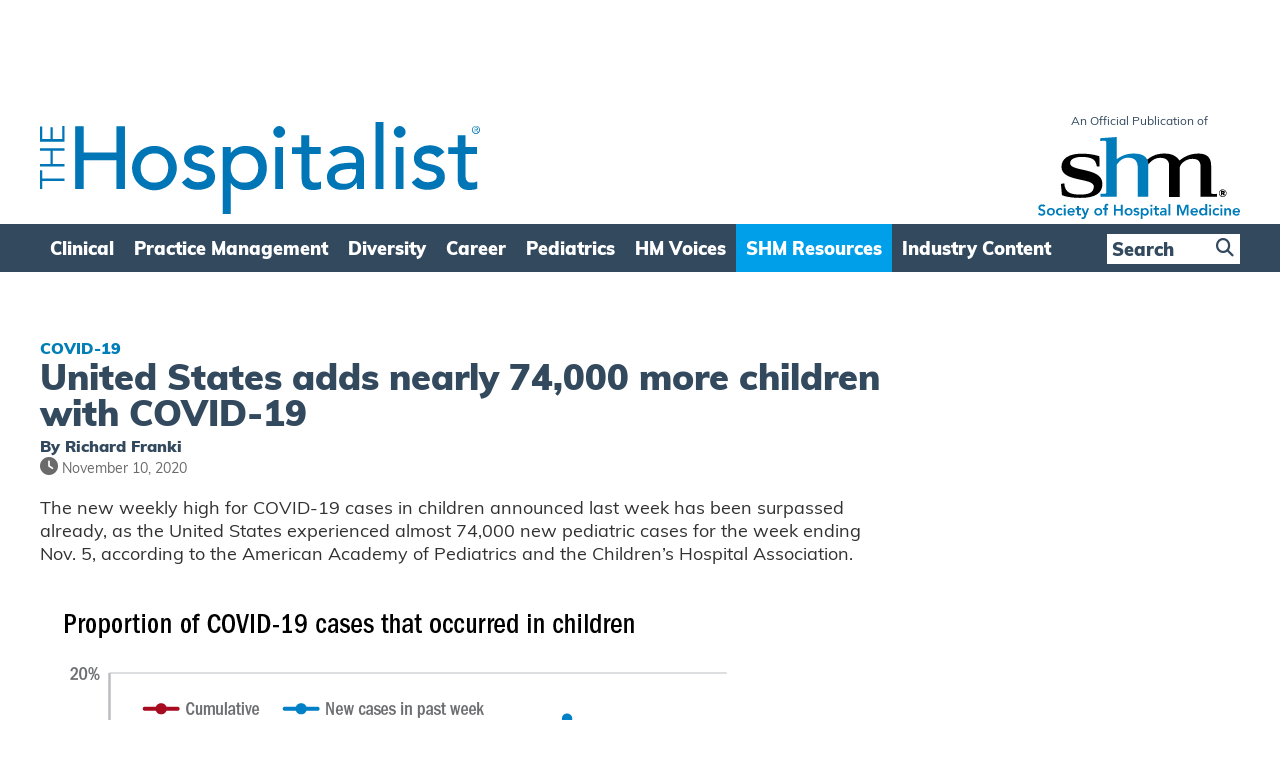

--- FILE ---
content_type: text/html; charset=utf-8
request_url: https://www.google.com/recaptcha/api2/aframe
body_size: 267
content:
<!DOCTYPE HTML><html><head><meta http-equiv="content-type" content="text/html; charset=UTF-8"></head><body><script nonce="vC-czQox_bEM0XpKpIVE1Q">/** Anti-fraud and anti-abuse applications only. See google.com/recaptcha */ try{var clients={'sodar':'https://pagead2.googlesyndication.com/pagead/sodar?'};window.addEventListener("message",function(a){try{if(a.source===window.parent){var b=JSON.parse(a.data);var c=clients[b['id']];if(c){var d=document.createElement('img');d.src=c+b['params']+'&rc='+(localStorage.getItem("rc::a")?sessionStorage.getItem("rc::b"):"");window.document.body.appendChild(d);sessionStorage.setItem("rc::e",parseInt(sessionStorage.getItem("rc::e")||0)+1);localStorage.setItem("rc::h",'1769307052731');}}}catch(b){}});window.parent.postMessage("_grecaptcha_ready", "*");}catch(b){}</script></body></html>